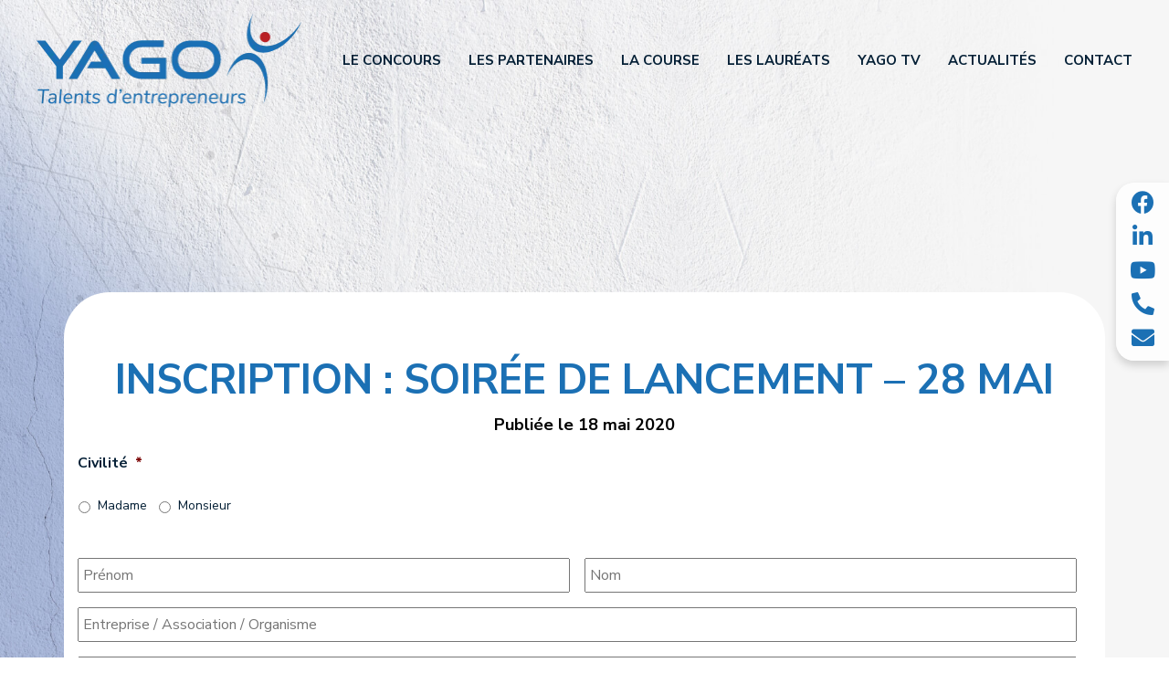

--- FILE ---
content_type: text/css
request_url: https://yago-talents-entrepreneurs.com/wp-content/themes/base-theme/style.css?ver=6.8.3
body_size: 971
content:
/*
	Theme Name: base-theme
	Description: Base de thème
	Version: 1.0.0
	Tags: base, theme
	Text Domain: base_theme
*/

/************** YAGO ***************/
:root {
    --primary-color: #e72728;
    --secondary-color: #4ecdc4;
    --accent-color: #ffd93d;
    --text-color: #2d3436;
    --light-text: #636e72;
    --background-color: #f9f9f9;
    --white: #ffffff;
    --shadow: 0 4px 20px rgba(0, 0, 0, 0.1);
    --border-radius: 12px;
    --transition: all 0.3s ease;
}

.laureat-item .nom-container{
    display: none!important;
}

/*** HOME sans slider ***/
#slider-home-alt {
    width: 100%;
    height: fit-content;
    object-fit: contain;
	margin: 130px 0 0;
}
#slider-home-alt-mobile{
	display:none;
}

@media screen and (max-width:1200px){
	#content-home {
		border-radius: 0;
		margin-top: 0px;
	}
	#slider-home-alt{
		margin: 60px 0 0px;
	}
}
@media screen and (max-width:767px){
	#slider-home-alt-mobile{
		display:flex;
		 width: 100%;
		height: auto;
		object-fit: contain;
		margin: 60px 0 0px;
	}	
	#slider-home-alt{
		display:none;
	}
}


/*** Décompte 2025 ***/
#content-home{
	overflow:hidden;
}
#yago-decompte{
	max-width: 100%;
    padding: 0;
}
#yago-decompte-img-mobile{
	display:none;
}
.container-decompte{
    display: flex;
    width: 100%;
	position: relative;
    background: #164194 !important;
    max-width: 100%!important;
}
.container-decompte img{
	width:100%;
	height:auto;
	display:flex;
}
.decompte-wrap {
    position: absolute;
    top: 50%;
    left: 50%;
    transform: translate(-50%, -20%);
}

/* Countdown Timer */
.countdown-container {
    display: flex;
    gap: 15px;
    margin-bottom: 20px;
}

.countdown-item {
    text-align: center;
    background: var(--background-color);
    padding: 12px 24px;
    border-radius: 24px;
    min-width: 80px;
	flex-direction: column;
    display: flex;
}

.countdown-number {
    display: block;
    font-size: 1.8rem;
    font-weight: 700;
    color: var(--primary-color);
	display: inline-block;
	font-size: 70px;
	transition: transform 0.3s ease;
}
.countdown-number.pulse {
	animation: pulseAnim 0.5s ease;
}
.countdown-label {
    font-size: 22px;
    color: var(--light-text);
}
@media screen and (min-width:1400px){
	.countdown-item{
		min-width: 10vh;
	}
	.countdown-number {
		font-size: 90px;
	}
}
@media screen and (max-width:900px){
	.countdown-number {
		font-size: 50px;
	}
	.countdown-item {
		padding: 12px 18px;
	}
	
	.countdown-label {
		font-size: 20px;
	}
}
@media screen and (max-width:767px){
	#yago-decompte-img-mobile{
		display:flex;
	}

	.countdown-number {
		font-size: 40px;
	}
	.countdown-label {
		font-size: 18px;
	}
}
@media screen and (max-width:700px){
	.countdown-item{
		padding: 20px 10px!important;
		border-radius: 20px;
	}
	.countdown-container {
		gap: 10px!important;
	}
	.countdown-number {
		font-size: 34px!important;
	}

}
@media screen and (max-width:450px){
	.countdown-item{
		padding: 12px 6px!important;
		border-radius: 18px;
	}
	.countdown-container {
		gap: 10px!important;
	}
	.countdown-number {
		font-size: 28px!important;
	}
	.countdown-label {
		font-size: 15px;
	}
}

@keyframes pulseAnim {
	0%   { transform: scale(1); }
	50%  { transform: scale(1.2); }
	100% { transform: scale(1); }
}


/* concours 2025 */
#concours-content #concours-description .link-container a{
	justify-content: center;
        display: flex;
        align-items: center;
}
#concours-content #concours-description .link-container{
	    flex-wrap: wrap;
    gap: 20px 0;
}